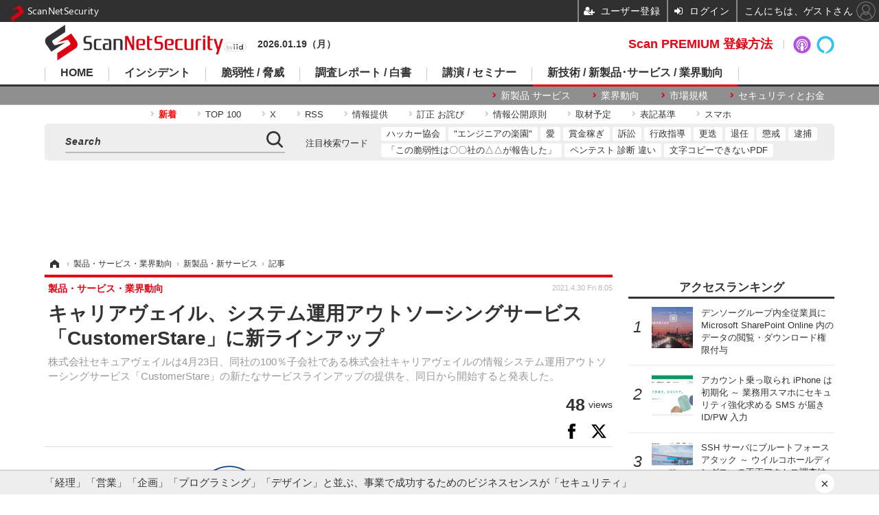

--- FILE ---
content_type: text/html; charset=utf-8
request_url: https://www.google.com/recaptcha/api2/aframe
body_size: 111
content:
<!DOCTYPE HTML><html><head><meta http-equiv="content-type" content="text/html; charset=UTF-8"></head><body><script nonce="aK61l1WIzbsbnz1bLE1MlQ">/** Anti-fraud and anti-abuse applications only. See google.com/recaptcha */ try{var clients={'sodar':'https://pagead2.googlesyndication.com/pagead/sodar?'};window.addEventListener("message",function(a){try{if(a.source===window.parent){var b=JSON.parse(a.data);var c=clients[b['id']];if(c){var d=document.createElement('img');d.src=c+b['params']+'&rc='+(localStorage.getItem("rc::a")?sessionStorage.getItem("rc::b"):"");window.document.body.appendChild(d);sessionStorage.setItem("rc::e",parseInt(sessionStorage.getItem("rc::e")||0)+1);localStorage.setItem("rc::h",'1768829908161');}}}catch(b){}});window.parent.postMessage("_grecaptcha_ready", "*");}catch(b){}</script></body></html>

--- FILE ---
content_type: application/javascript; charset=utf-8
request_url: https://fundingchoicesmessages.google.com/f/AGSKWxVTvIaYgIxVc6khkVJ1jHK5s_qro4ob1XROLKQuhXe9SBpyY0vOi88U7DqG0e9d1K0BR5w5QTPAk2l5wgiUXpwcVjSwlDsAG_pypRRbGx0u-fWj1L29Rf9aUCDxCkkNwXev0dyWk42P6eLnKpVkaiOm2wcxZXJMzpnc6865S1mA6MRrhtJPjRGqula-/_/ad/banner?-cpm-ad./proxxorad./flash/ad_/topads2.
body_size: -1289
content:
window['d1bbda3b-fcd3-4b9d-9382-36a8ed2297e9'] = true;

--- FILE ---
content_type: text/javascript;charset=utf-8
request_url: https://p1cluster.cxense.com/p1.js
body_size: 99
content:
cX.library.onP1('hos7bvo938vv15kwyt3lhbtt3');


--- FILE ---
content_type: text/javascript;charset=utf-8
request_url: https://id.cxense.com/public/user/id?json=%7B%22identities%22%3A%5B%7B%22type%22%3A%22ckp%22%2C%22id%22%3A%22mkl7njwf7i01c1ca%22%7D%2C%7B%22type%22%3A%22lst%22%2C%22id%22%3A%22hos7bvo938vv15kwyt3lhbtt3%22%7D%2C%7B%22type%22%3A%22cst%22%2C%22id%22%3A%22hos7bvo938vv15kwyt3lhbtt3%22%7D%5D%7D&callback=cXJsonpCB8
body_size: 188
content:
/**/
cXJsonpCB8({"httpStatus":200,"response":{"userId":"cx:2dshc2ry3dn2u1u1iwrx2x4qw:2i78hedk4pa7t","newUser":true}})